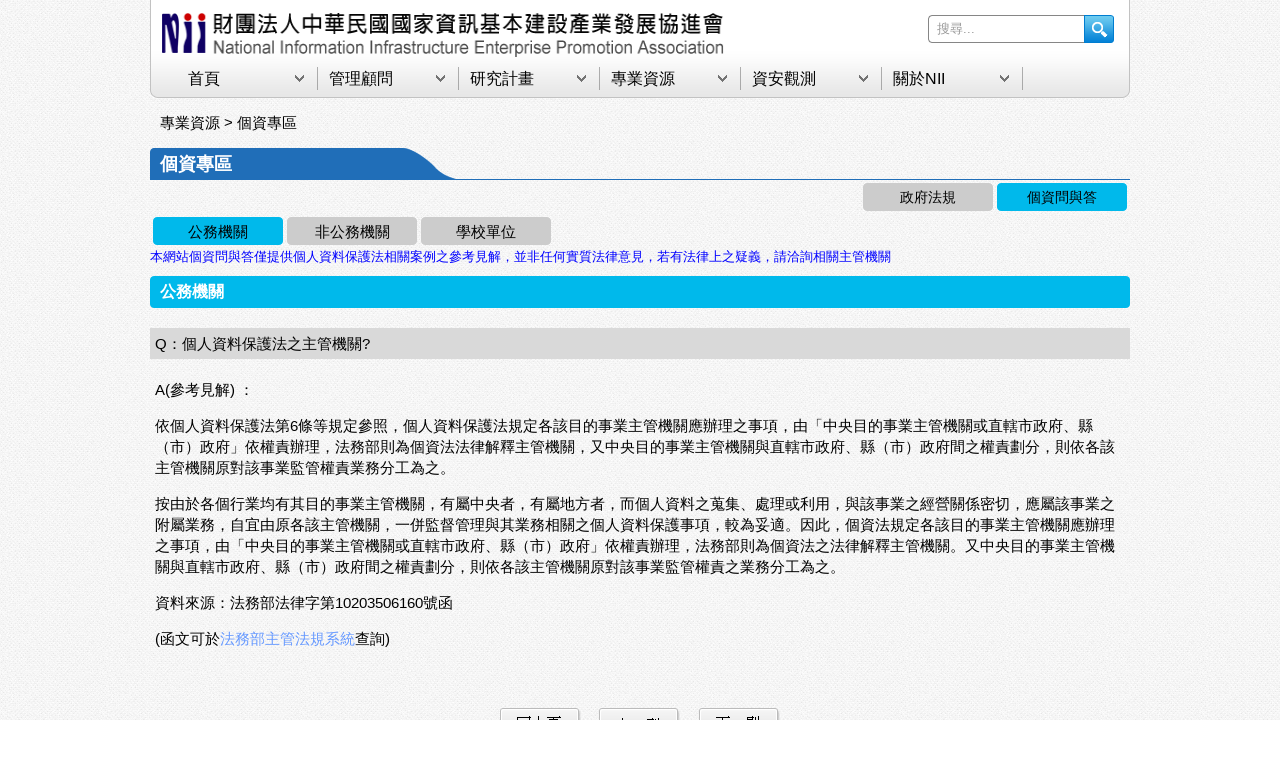

--- FILE ---
content_type: text/html; charset=utf-8
request_url: https://www.nii.org.tw/Profession/QnaDetail/2?page=2
body_size: 15640
content:
<!DOCTYPE HTML PUBLIC "-//W3C//DTD XHTML 1.0 Transitional//EN" "http://www.w3.org/TR/xhtml1/DTD/xhtml1-transitional.dtd">
<html xmlns="http://www.w3.org/1999/xhtml">
<head>
    <meta http-equiv="Content-Type" content="text/html; charset=utf-8" />
	<meta name="msvalidate.01" content="66B6DCA5F32CD020D382AB1701DDF923" />
	<meta name="keywords" content="nii, ISO27001, ISO20000, BS10012,ITIL,個資保護顧問,資安管理制度顧問服務,雲端安全認證,資訊科技服務管理系統顧問,ITSM,Cloud Security, CSA, Euro cloud, CouldeAssuranceICANN,ISMS, PIMS,個資教育訓練,網路治理" />
	<meta name="description" content="NII提供個資保護(PIMS)、資安管理制度(ISMS)、資訊科技服務管理(ITSM)、雲端安全(Cloud Security)之驗證顧問服務。協助客戶通過包括ISO27001, BS10012, ISO20000, CSA, CloudeaAssurance, Euro Cloud驗證。">
	<html itemscope itemtype="http://schema.org/Organization">
	<meta itemprop="name" content="NII | 個資、資安與資訊服務管理及雲端安全驗證專業顧問">
<meta itemprop="description" content="NII提供個資保護(PIMS)、資安管理制度(ISMS)、資訊科技服務管理(ITSM)、雲端安全(Cloud Security)之驗證顧問服務。協助客戶通過包括ISO27001, BS10012, ISO20000, CSA, CloudeaAssurance, Euro Cloud驗證。">
<meta name="geo.region" content="TW-TPE" />
<meta name="geo.placename" content="中山區" />
<meta name="geo.position" content="25.062072;121.533392" />
<meta name="ICBM" content="25.062072, 121.533392" />
<meta itemprop="image" content="http://www.nii.org.tw/Content/Images/nii.png">
    <title>NII | 個資、資安與資訊服務管理及雲端安全驗證專業顧問</title>
    <link href="/Content/nii.css" rel="stylesheet" type="text/css" />
    <link href="/Content/PagedList.css" rel="stylesheet" type="text/css" />
	<link href='http://fonts.googleapis.com/earlyaccess/notosanstc.css' rel='stylesheet' type='text/css'>

    
	
	<script>
  (function(i,s,o,g,r,a,m){i['GoogleAnalyticsObject']=r;i[r]=i[r]||function(){
  (i[r].q=i[r].q||[]).push(arguments)},i[r].l=1*new Date();a=s.createElement(o),
  m=s.getElementsByTagName(o)[0];a.async=1;a.src=g;m.parentNode.insertBefore(a,m)
  })(window,document,'script','//www.google-analytics.com/analytics.js','ga');

  ga('create', 'UA-48826921-1', 'nii.org.tw');
  ga('send', 'pageview');
</script>
</head>
<body>
    <div align="center">
        <div class="hand-bg">
            <table width="100%" border="0" cellspacing="0" cellpadding="0">
                <tr>
                    <td>
                        <div class="logo"><a href="/"><img src="/Content/Images/logo.png" alt="NII首頁" title="NII | 個資、資安與資訊服務管理及雲端安全驗證專業顧問" width="562" height="45" border="0" ></a></div>
                        <div class="header_search_bar">
<form action="/Home/Search" method="post"><input name="__RequestVerificationToken" type="hidden" value="mnhJ_ACEmibgm1HozUf5Vu6vtegY-k6xWbvtqG8MwJ38ACLcCMUcGtDvDgQbaEAo5l01AHxsFHn5_ueLNtyUqZbRPuBfCwUITtC2jjABhUQ1" />                                <input name="keyword" type="text" class="header_search_text" value="搜尋..." onclick="this.value = '';" onblur="this.value = ((this.value.length > 0 && this.value != '搜尋...') ? this.value : '搜尋...');" />
                                <input name="button" type="submit" class="header_search_btn" value="" />
</form>                            <div class="clearboth"></div>
                        </div>
                    </td>

                </tr>
            </table>
            <table width="100%" border="0" cellspacing="0" cellpadding="0">
                <tr>
                    <td>
                        <div id="navigation" style="z-index:3000;">
                            <ul>
                                <li class="parent" onmouseover="this.className='parentOn'" onmouseout="this.className='parent'">
                                    <a href="/" alt="NII首頁">首頁</a>
                                </li>
                                <li class="parent" onmouseover="this.className='parentOn'" onmouseout="this.className='parent'">
                                    <a href="#" alt="管理顧問">管理顧問</a>
                                    <ul>									
                                        <li><a href="/Service">資訊安全</a></li>
                                        <li><a href="/Service/Pims01">個資保護</a></li>
                                        <li><a href="/Service/itsm01">IT服務管理</a></li>
										<li><a href="/Service/cloud">雲端安全</a></li>
                                        <li><a href="/">溫室氣體盤查</a></li>
										<li><a href="/">營運持續管理</a></li>
										<li><a href="/">AI管理</a></li>
										<li><a href="/">工控安全</a></li>
										
                                    </ul>
                                </li>
								<li class="parent" onmouseover="this.className='parentOn'" onmouseout="this.className='parent'">
                                    <a href="#" alt="研究計畫">研究計畫</a>
                                    <ul>									
                                        <li><a href="/Service/Policy01">網路發展</a></li>
                                        <li><a href="/Service/Tactic01">標準治理</a></li>
                                    </ul>
                                </li>
                                <li class="parent" onmouseover="this.className='parentOn'" onmouseout="this.className='parent'">
                                    <a href="#" alt="專業資源">專業資源</a>
                                    <ul>
                                        <li><a href="/Profession">資安專區</a></li>
                                        <li><a href="/Profession/Gov">個資專區</a></li>
                                    </ul>
                                </li>
                                <li class="parent" onmouseover="this.className='parentOn'" onmouseout="this.className='parent'">
                                    <a href="#" alt="資安觀測">資安觀測</a>
                                    <ul>
                                        <li><a href="/Observation">相關新聞</a></li>
                                        <li><a href="/Observation/Activities">活動訊息</a></li>
                                    </ul>
                                </li>
                                <li class="parent" onmouseover="this.className='parentOn'" onmouseout="this.className='parent'">
                                    <a href="#" alt="關於NII">關於NII</a>
                                    <ul>
                                        <li><a href="/Home/About">任務與遠景</a></li>
										<li><a href="/Home/HR">合作與徵才</a></li>
                                        <li><a href="/Home/Organize">組織架構</a></li>
                                        <li><a href="/Home/Team03">顧問管理服務</a></li>
                                        <li><a href="/Recents">最新消息</a></li>
                                        <li><a href="/Home/HistoryList">大事紀</a></li>
                                        <li><a href="/Home/Contact">聯絡方式</a></li>
 <li><a href="/Home/Contact1">公告資訊</a></li>
                                    </ul>
                                </li>
                            </ul>
                        </div>
                    </td>
                </tr>
            </table>
        </div>
        
<table width="980" border="0" cellpadding="0" cellspacing="0">
    <tr>
        <td align="left" class="path"><div class="Font-15">專業資源 > <a href="/Profession/Qna">個資專區</a></div></td>
    </tr>
</table>
<table width="980" border="0" cellpadding="0" cellspacing="0">
    <tr>
        <td align="center" valign="top">
            <table width="980" border="0" cellspacing="0" cellpadding="0">
                <tr>
                    <td align="left" class="title-g01"><div class="Font-18 Font-color01">個資專區</div></td>
                </tr>
            </table>
            <table width="980" height="50" border="0" cellpadding="0" cellspacing="0">
                <tr>
                    <td align="right">
                        <table width="190" border="0">
                            <tr>
                                <td><div class="Font-13"><span class="style2" alt="政府法規" title="政府法規"><a class="mouse_btn01" href="/Profession/Gov">政府法規</a></span></div></td>
                                <td><div class="Font-13"><a href="#" class="mouse_btn" alt="個資問與答" title="個資問與答">個資問與答</a></div></td>
                            </tr>
                        </table>
                    </td>
                </tr>
                <tr>
                    <td align="left">
                        <table width="273" border="0">
                            <tr>
                                

        <td><div class="Font-15"><a href="#" class="mouse_btn">公務機關</a></div></td>
        <td><div class="Font-15"><span class="style4"><a href="/Profession/Qna/11" class="mouse_btn01">非公務機關</a></span></div></td>   
        <td><div class="Font-15"><span class="style4"><a href="/Profession/Qna/12" class="mouse_btn01">學校單位</a></span></div></td>   

                            </tr>
                        </table>
                    </td>
                </tr>
            </table>
			<table width="980" border="0" cellspacing="0" cellpadding="0">
              <tr>
                <td align="left"><div><FONT COLOR="BLUE" SIZE="2">本網站個資問與答僅提供個人資料保護法相關案例之參考見解，並非任何實質法律意見，若有法律上之疑義，請洽詢相關主管機關</FONT></div></td>
              </tr>
            </table>
            <table width="980" border="0" cellspacing="0" cellpadding="0">
                <tr>
                    <td align="left"><img src="/Content/Images/spacer.gif" width="10" height="10" /></td>
                </tr>
                <tr>
                    <td align="left" class="title-h01"><div class="Font-16b Font-color01">

公務機關</div></td>
                </tr>
            </table>
            <table width="980" border="0" cellpadding="5" cellspacing="0" class="Font-15">
                <tr>
                    <td align="left"><img src="/Content/Images/spacer.gif" width="10" height="10" /></td>
                </tr>
                <tr>
                    <td align="left" class="table-color02">Q：個人資料保護法之主管機關? </td>
                </tr>
                <tr>
                    <td align="left">
                    <p>A(參考見解)&#13;：<p>依個人資料保護法第6條等規定參照，個人資料保護法規定各該目的事業主管機關應辦理之事項，由「中央目的事業主管機關或直轄市政府、縣（市）政府」依權責辦理，法務部則為個資法法律解釋主管機關，又中央目的事業主管機關與直轄市政府、縣（市）政府間之權責劃分，則依各該主管機關原對該事業監管權責業務分工為之。</p>

<p>按由於各個行業均有其目的事業主管機關，有屬中央者，有屬地方者，而個人資料之蒐集、處理或利用，與該事業之經營關係密切，應屬該事業之附屬業務，自宜由原各該主管機關，一併監督管理與其業務相關之個人資料保護事項，較為妥適。因此，個資法規定各該目的事業主管機關應辦理之事項，由「中央目的事業主管機關或直轄市政府、縣（市）政府」依權責辦理，法務部則為個資法之法律解釋主管機關。又中央目的事業主管機關與直轄市政府、縣（市）政府間之權責劃分，則依各該主管機關原對該事業監管權責之業務分工為之。</p>

<p>資料來源：法務部法律字第10203506160號函</p>

<p>(函文可於<a href="http://mojlaw.moj.gov.tw/LawQuery.aspx" target="_blank"><span style="color:rgb(102, 153, 255)">法務部主管法規系統</span></a>查詢)</p>

<p>&nbsp;</p>
 </p></td>
                </tr>
            </table>
            <table width="300" border="0">
                <tr>
                    <td align="center"><a href="/Profession/Qna/10?page=2"><img src="/Content/Images/goback.png" alt="回上頁按鍵" width="81" height="35" border="0" /></a></td>

                        <td align="center"><a href="/Profession/QnaDetail/5"><img src="/Content/Images/icon_previous.png" alt="上一則按鍵" width="81" height="35" border="0" /></a></td>
                                            <td align="center"><a href="/Profession/QnaDetail/1"><img src="/Content/Images/icon_next.png" alt="下一則按鍵" width="81" height="35" border="0" /></a></td>
                </tr>
            </table>
        </td>
    </tr>
</table>
        <table width="980" border="0" cellspacing="0" cellpadding="0">
            <tr>
                <td align="right">
                        <a href="#"><img src="/Content/Images/icon_top.png" alt="回頁首" width="38" height="38" vspace="10" border="0" /></a><a name="logo" id="logo"></a>
                </td>

            </tr>
        </table>
        <table width="980" border="0" cellpadding="0" cellspacing="0">
            <tr>
                <td width="115" align="center"><a href="/"><img src="/Content/Images/logo01.png" alt="NII首頁" width="79" height="68" border="0"></a></td>
                <td width="1" class="color-gray"><img src="/Content/Images/spacer.gif" width="1" height="1" /></td>
                <td align="center">
                    <table width="96%" border="0" cellspacing="0" cellpadding="0">
                        <tr>
                            <td height="40" class="Font-15">
<span class="style3"><a href="/Home/Webmap" alt="網站地圖">網站地圖</a></span>　<span class="style3"><a href="/Home/SecurityPolicy" alt="資安政策">資安政策</a></span>　<span class="style3"><a href="/Home/PrivacyPolicy" alt="隱私權政策">隱私權政策</a></span>　<span class="style3"><a href="/Home/Contact" alt="聯絡NII">聯絡方式</a></span>
　<span class="style3"><a href="/En/" alt="English">English</a></span>

							
							</td>
                        </tr>
                        <tr>
                            <td class="Font-12">
							<div itemscope itemtype="http://schema.org/NGO">
<div itemprop="name"><strong>NII財團法人中華民國國家資訊基本建設產業發展協進會</strong></div>
<div itemprop="address" itemscope itemtype="http://schema.org/PostalAddress">
<span itemprop="postalCode">104 </span><span itemprop="streetAddress">台北市中山區松江路317號7樓</span>　Email: <span itemprop="email">nii@nii.org.tw</span>　Tel: <span itemprop="telephone">02-2508-2353</span>　Fax: <span itemprop="faxNumber">02-2507-3507</span></div></div>
Copyright ©NII產業發展協進會。本站所登載的文章係屬本會版權所有，未取得本會書面同意不得做片面、全面使用，包括拷貝、列印、轉載於任何媒體。
                            </td>
                        </tr>
                    </table>
                </td>
            </tr>
        </table>
        <p />
    </div>
</body>

</html>

--- FILE ---
content_type: text/css
request_url: https://www.nii.org.tw/Content/nii.css
body_size: 15583
content:
/* CSS Document */
@import url(http://fonts.googleapis.com/earlyaccess/notosanstc.css);

body {
	margin-left: 0px;
	margin-top: 0px;
	margin-right: 0px;
	margin-bottom: 0px;
	background-image: url(/Content/Images/bg.jpg);
	background-repeat: repeat;
	font-family:'Noto Sans TC', sans-serif;
	font-weight:400;
	font-size: 16px;
}
a:link {
	color: #000000;
	text-decoration: none;
}
a:visited {
	color: #000000;
	text-decoration: none;
	
}

a:hover {
	color: #000000;
	text-decoration: none;
}

a:active {
	text-decoration: none;
	color: #660033;
}
.style1 A:link {color: #FFFFFF}
.style1 A:visited {color: #FFFFFF}
.style1 A:active {color: #FFFFFF}
.style1 A:hover {color: #FFFFFF}
.style2 A:link {color: #000000}
.style2 A:visited {color: #000000}
.style2 A:active {color: #000000}
.style2 A:hover {color: #000000;}
.style3 A:link {color: #000000}
.style3 A:visited {color: #000000}
.style3 A:active {color: #000000}
.style3 A:hover 
{
	color: #000000;
	text-decoration:underline;
}
.style4 A:link {color: #000000}
.style4 A:visited {color: #000000}
.style4 A:active {color: #000000}
.style4 A:hover {color: #FFFFFF;}

.hand-bg {
	background-image: url(/Content/Images/hand_bg.jpg);
	height: 98px;
	width: 980px;
}
.logo {
	height: 45px;
	width: 562px;
	margin-top: 13px;
	margin-left: 12px;
}
	/* navigation 
	---------------------------------------------*/
	#navigation {
	position: relative;
	top: 2px;
	width: 855px;
	left: 27px;
	}
	#navigation ul {
		margin: 0;
		padding: 0;
		list-style: none;
	}
	#navigation li {
	float: left;
	width: 141px;
	margin: 0;
	}
	#navigation li a {
	display: block;
	width: 100%;
	text-align: left;
	font-family:'Noto Sans TC', sans-serif;
	text-decoration: none;
	background-image: url(/Content/Images/navigation_bg01.gif);
	background-repeat: no-repeat;
	background-position: left top;
	/*height: 29px;*/
	margin: 0px;
	padding-top: 9px;
	padding-right: 0px;
	padding-bottom: 0px;
	padding-left: 0px;
	color: #000000;
	font-size: 16px;
	text-indent: 11px;
	}
	#navigation li a:hover {
	background-image: url(Images/navigation_bg02.gif);
	background-repeat: no-repeat;
	background-position: right top;
	color: #0066FF;
	}
	
	/* �l���
	---------------------------------------------*/
	#navigation ul ul {
	background-color: #F2F2F2 ; 
	}
	#navigation ul ul li {
		float: none;
	}
	#navigation ul ul li a {
	background: none;
	font-weight: normal;
	padding-top: 6px;
	padding-right: 0;
	padding-bottom: 6px;
	padding-left: 0;
	}
	#navigation ul ul li a:hover {
	background-image: none;
	background-color: #FFFFFF;
	}
	#navigation ul li.parent ul {
		display: none;
        z-index:999;
	}
	#navigation ul li.parentOn ul {
		display: block;
        z-index:999;
	}
/*�����}�l*/
div#wrapper {
    position: relative;
    width: 500px;
    margin: 0 auto;
}
.bookcase03 {
	background-image: url(/Content/Images/bookcase03.jpg);
	background-repeat: no-repeat;
	height: 254px;
	width: 628px;
}


h2 {
    font-size: 10pt;
    margin-top: 30px;
    border-top: 1px solid #CCC;
    background: #F1F1F1;
}

div.pagination {
    overflow: hidden;
    font-size: 10pt;
    padding: 10px 0;
}

div.pagination ul {
    list-style: none;
    padding: 2px 0;
    line-height: 16px;
}

div.pagination li {
    display: inline;
}
div.pagination.sabrosus {
	padding:3px;
	margin:3px;
	text-align:center;
}

div.pagination.sabrosus a {
	padding: 2px 5px 2px 5px;
	margin-right: 2px;
	border: 1px solid #5F5F5F;

	text-decoration: none;
	color: #2e6ab1;
}

div.pagination.sabrosus a:hover, div.pagination.pagination a:active {
	border: 1px solid #333333;
	color: #000;
	background-color: lightyellow;
}

div.pagination.sabrosus li.current {
	padding: 2px 5px 2px 5px;
	margin-right: 2px;
	border: 1px solid navy;
	font-weight: bold;
	background-color: #666666;
	color: #FFF;
}

div.pagination.sabrosus li.disabled {
	padding: 2px 5px 2px 5px;
	margin-right: 2px;
	border: 1px solid #333333;
	color: #929292;
}
/*��������*/
.gig-banner {
	/*background-image: url(/Content/Images/banner01.jpg);*/
	background-repeat: no-repeat;
	height: 250px;
	width: 950px;
	/*margin-top: 15px;
	margin-right: 0px;
	margin-bottom: 0px;
	margin-left: 0px;*/
    padding: 0;
    margin:15px 0 0 0;
    overflow: hidden;
}
.gig-banner img {
    width: 950px;
    height: 250px;
    top: 0;
    left: 0;
	
}
.bg-color01 {
	background-color: #CC3333;
	height: 5px;
	width: 190px;
}
.bg-color02 {
	background-color: #A97A4E;
	height: 5px;
	width: 190px;
}
.bg-color03 {
	background-color: #42A146;
	height: 5px;
	width: 190px;
}
.bg-color04 {
	background-color: #B762EC;
	height: 5px;
	width: 190px;
}
.bg-color05 {
	background-color: #29ABDD;
	height: 5px;
	width: 190px;
}
.content-bg01 {
	background-image: url(/Content/Images/content_bg01.jpg);
	background-repeat: no-repeat;
	height: 9px;
	width: 980px;
}
.content-bg02 {
	background-image: url(/Content/Images/content_bg02.jpg);
	background-repeat: repeat-y;
	width: 980px;
}
.hcontent-bg02 {
	background-image: url(/Content/Images/content_bg02.jpg);
	background-repeat: repeat-y;
	width: 310px;
}
.content-bg03 {

	background-image: url(/Content/Images/content_bg03.jpg);
	background-repeat: no-repeat;
	height: 9px;
	width: 980px;
}
.color-gray {
	background-color: #333333;
}

.sidebg-1 {
	background-image: url(/Content/Images/sidebg1.png);
	background-repeat: no-repeat;
	height: 50px;
	width: 250px;
	background-position: center;
}

.sidebg-2 {
	background-image: url(/Content/Images/sidebg2.png);
	background-repeat: no-repeat;
	height: 50px;
	width: 250px;
	background-position: center;
}
.title-bg0 {
	background-image: url(/Content/Images/title_bg0.png);
	background-repeat: no-repeat;
	height: 50px;
	width: 280px;
	background-position: center;
}
.title-bg00 {
	background-image: url(/Content/Images/title_bg00.png);
	background-repeat: no-repeat;
	height: 50px;
	width: 620px;
	background-position: center;
}
.title-bg01 {
	background-image: url(/Content/Images/title_bg01.png);
	background-repeat: no-repeat;
	height: 40px;
	width: 310px;
	background-position: center;
}

.title-a01 {
	background-image: url(/Content/Images/title_a01.png);
	background-repeat: no-repeat;
	height: 44px;
}
.title-a02 {
	background-image: url(/Content/Images/title_a02.png);
	background-repeat: repeat-y;
}
.title-a03 {
	background-image: url(/Content/Images/title_a03.png);
	background-repeat: no-repeat;
	height: 10px;
}
.title-b01 {
	background-image: url(/Content/Images/title_b01.png);
	height: 33px;
	text-indent: 10px;
}
.title-c01 {
	background-image: url(/Content/Images/title_bg02.png);
	height: 32px;
	background-repeat: no-repeat;
	text-indent: 10px;
}
.title-d01 {
	background-image: url(/Content/Images/title_bg03.png);
	height: 28px;
	background-repeat: no-repeat;
	text-indent: 10px;
	padding-bottom: 6px;
}
.title-d01s {
	background-image: url(/Content/Images/title_bg03s.png);
	height: 28px;
	background-repeat: no-repeat;
	text-indent: 10px;
	padding-bottom: 6px;
	width: 285px;
}
.title-e01 {
	background-image: url(/Content/Images/title_c01.png);
	background-repeat: no-repeat;
	height: 24px;
	width: 198px;
	text-indent: 10px;
}
.title-f01 {
	height: 32px;
	text-indent: 10px;
	width: 720px;
	background-color: #D8D8D8;
}
.title-g01 {
	background-image: url(/Content/Images/title_d01.png);
	height: 32px;
	text-indent: 10px;
	width: 980px;
}
.title-h01 {
	background-image: url(/Content/Images/title_bg04.png);
	height: 32px;
	background-repeat: no-repeat;
	text-indent: 10px;
}
.title-i01 {
	height: 32px;
	text-indent: 10px;
	width: 980px;
	background-color: #D8D8D8;
}
.title-j01 {
	background-image: url(/Content/Images/title_bg05.png);
	height: 28px;
	background-repeat: no-repeat;
	text-indent: 10px;
	padding-bottom: 6px;
}
.title-name01 {
	width: 140px;
	height: 32px;
	position: relative;
	text-align: center;
}
.contents01 {
	height: 123px;
	width: 201px;
	padding-left: 14px;
}
.contents02 {
	height: 168px;
	width: 250px;
	padding-left: 13px;
}
.path {
	height: 50px;
	width: 980px;
	text-indent: 10px;
}
.banner-bg01 {
	background-image: url(/Content/Images/banner_bg01.png);
	background-repeat: no-repeat;
	height: 370px;
	width: 220px;
}
.contents {
	background-image: url(/Content/Images/bg_line.png);
	background-repeat: repeat-y;
	width: 740px;
}

.h1 {
	font-size: 18px;
    text-align: left;
	color: #FFFFFF;
}


.Font-12 {
	font-family:'Noto Sans TC', sans-serif;
	font-size: 13px;
	line-height: 145%;
    text-align: left;
}
.Font-13 {
	font-family:'Noto Sans TC', sans-serif;
	font-size: 14px;
	line-height: 145%;
    text-align: left;
}
.Font-15 {
	font-family:'Noto Sans TC', sans-serif;
	font-size: 15px;
	line-height: 145%;
    text-align: left;
}
.Font-15-1 {
	font-family: 'Open Sans', "�L�n������", "Microsoft JhengHei", "��u�楿��", "WenQuanYi Zen Hei", "�׶� Pro", "LiHei Pro", sans-serif;
	font-size: 15px;
	line-height: 130%;
    text-align: left;
}
.Font-15b {
	font-family:'Noto Sans TC', sans-serif;
	font-size: 15px;
	line-height: 145%;
	font-weight: bold;
    text-align: left;
}

.Font-16b {
	font-family:'Noto Sans TC', sans-serif;
	font-size: 16px;
	line-height: 145%;
	font-weight: bold;
    text-align: left;
}
.Font-18 {
	font-family:'Noto Sans TC', sans-serif;
	font-size: 18px;
	font-weight: 600;
    text-align: left;
}
.Font-30 {
	font-family:'Noto Sans TC', sans-serif;
	font-size: 30px;
	line-height: 145%;
	font-weight: bold;
    text-align: left;
}
.Font-color00 {
	color:#292937;
}
.Font-color01 {
	color:#FFFFFF;
}
.Font-color02 {
	color: #FF0000;
}
.table-color01 {
	background-color: #93DCFF;
}
.table-color02 {
	background-color: #D9D9D9;
}
.table-color03 {
	background-color: #FFFFFF;
}
.table-color04 {
	background-color: #666666;
}
.table-color05 {
	background-color: #FFFFCC;
	text-indent: 10px;
}

.table-border {
	padding-bottom:20px;
}

.table-border2 {
	border:none;
	padding-bottom:20px;
}

.table-col {
	background-color: #FFFFFF;
	border-color: #FF8000;
	border-left-style:solid;
	border-left-width: thick;
	padding-left: 20px;
}

.table-col1 {
	background-color: #FFFFFF;
	border-left-style: solid;
	border-left-color: #FF8000;
	border-left-width: thick;
	padding-left: 20px;
}

.table-col2 {
	background-color: #FFFFFF;
	padding-left:10px;
	padding-right: 20px;
}

.more_btn {
width: 50px;
height:15px;
display:block;
float: right;
background-image: url(/Content/Images/more.png);
background-repeat: no-repeat;
background-position: 0px 0px;
}

.more_btn:hover {
background-image: url(/Content/Images/amore.png);
background-position: 0px 0px;
}

.client {
width: 250px;
height:126px;
display:block;
background-image: url(/Content/Images/client.gif);
background-repeat: no-repeat;
background-position: 0px 0px;
}

.ipdn {
width: 171px;
height:230px;
display:block;
background-image: url(/Content/Images/ipdn.png);
background-repeat: no-repeat;
background-position: 0px 0px;
}

.ipdn:hover {
display:block;
background-image: url(/Content/Images/aipdn.png);
background-repeat: no-repeat;
background-position: 0px 0px;
}

.mouse_btn {
	width: 130px;
	height: 24px;
	display:block;
	background-image: url(/Content/Images/btn_02.gif);
	background-repeat: no-repeat;
	background-position: 0px 0px;
	text-align: center;
	padding-top: 4px;
}

.mouse_btn:hover {
	background-position: 0px -28px;
	text-align: center;
}

.mouse_btn01 {
	width: 130px;
	height: 24px;
	display:block;
	background-image: url(/Content/Images/btn_02.gif);
	background-repeat: no-repeat;
	background-position: 0px -28px;
	text-align: center;
	padding-top: 4px;
}
.mouse_btn01:hover {
	background-position: 0px 0px;
	text-align: center;
}
.mouse01_btn {
	width: 130px;
	height: 24px;
	display:block;
	background-image: url(/Content/Images/btn_02.gif);
	background-repeat: no-repeat;
	background-position: 0px 0px;
	text-align: center;
	padding-top: 4px;
}
.mouse01_btn:hover {
	background-position: 0px -28px;
	text-align: center;
}
.mouse01_btn01 {
	width: 130px;
	height: 24px;
	display:block;
	background-image: url(/Content/Images/btn_02.gif);
	background-repeat: no-repeat;
	background-position: 0px -28px;
	text-align: center;
	padding-top: 4px;
}
.mouse01_btn01:hover {
	background-position: 0px 0px;
	text-align: center;
}
.mouse02_btn {
	width: 270px;
	height: 24px;
	display:block;
	background-image: url(/Content/Images/btn_03.gif);
	background-repeat: no-repeat;
	background-position: 0px 0px;
	text-align: center;
	padding-top: 4px;
	color: #000000;
}
.mouse02_btn:hover {
	background-position: 0px -28px;
	text-align: center;
}
.mouse02_btn01 {
	width: 270px;
	height: 24px;
	display:block;
	background-image: url(/Content/Images/btn_03.gif);
	background-repeat: no-repeat;
	background-position: 0px -28px;
	text-align: center;
	padding-top: 4px;
}
.mouse02_btn01:hover {
	background-position: 0px 0px;
	text-align: center;
	color: #FFFFFF;
}
.mouse03_btn {
	width: 190px;
	height: 24px;
	display:block;
	background-image: url(/Content/Images/btn_04.gif);
	background-repeat: no-repeat;
	background-position: 0px 0px;
	text-align: center;
	padding-top: 4px;
}
.mouse03_btn:hover {
	background-position: 0px -28px;
	text-align: center;
}
.mouse03_btn01 {
	width: 190px;
	height: 24px;
	display:block;
	background-image: url(/Content/Images/btn_04.gif);
	background-repeat: no-repeat;
	background-position: 0px -28px;
	text-align: center;
	padding-top: 4px;
}
.mouse03_btn01:hover {
	background-position: 0px 0px;
	text-align: center;
}
.arrow-previous {
    display:block;
	height: 45px;
	width: 46px;
	padding-left: 17px;
    background-image: url(/Content/Images/arrow03.png);
    background-repeat:no-repeat;
    float: left;
    z-index: 2000;
    position:relative;
    margin-top:-120px;
}
.arrow-next {
    display:block;
	height: 45px;
	width: 46px;
	padding-right: 17px;
    background-image: url(/Content/Images/arrow04.png);
    background-repeat:no-repeat;
    z-index: 2000;
    float: right;
    position:relative;
    margin-top:-120px;
}

/*add at 2014/01/23*/
.logo {
	height: 45px;
	width: 562px;
	margin-top: 13px;
	margin-left: 12px;
	float: left;
}

/*add at 2014/01/28*/
.pagination li a{
    color: black;
}
/*add at 2014/01/28*/
.rdetail a{
    color:black;
}

	/*�j�M�}�l*/
.header_search_bar {
	width:186px;
	height:28px;
	overflow:hidden;
	background-color: transparent;
	background-image: url(/Content/Images/header_search_bar_bg.png);
	background-repeat: no-repeat;
	background-position: left top;
	float: right;
	margin-right: 16px;
	margin-left: 10px;
	margin-top: 15px;
}
.header_search_text {
	float:left;
	width:148px;
	height:26px;
	line-height:20px;
	border:none;
	color:#999999;
	background:transparent;
	vertical-align:middle;
	margin-top: 1px;
	margin-right: 0px;
	margin-bottom: 0px;
	margin-left: 1px;
	padding-top: 0px;
	padding-right: 0px;
	padding-bottom: 0px;
	padding-left: 8px;
}
.header_search_btn {
	cursor:pointer;
	float:right;
	width:28px;
	height:28px;
	margin:0px;
	padding:0px;
	border:none;
	background:transparent;
}
/*�j�M����*/

/*table*/
th {
  font-weight: normal;
}
/*table end*/